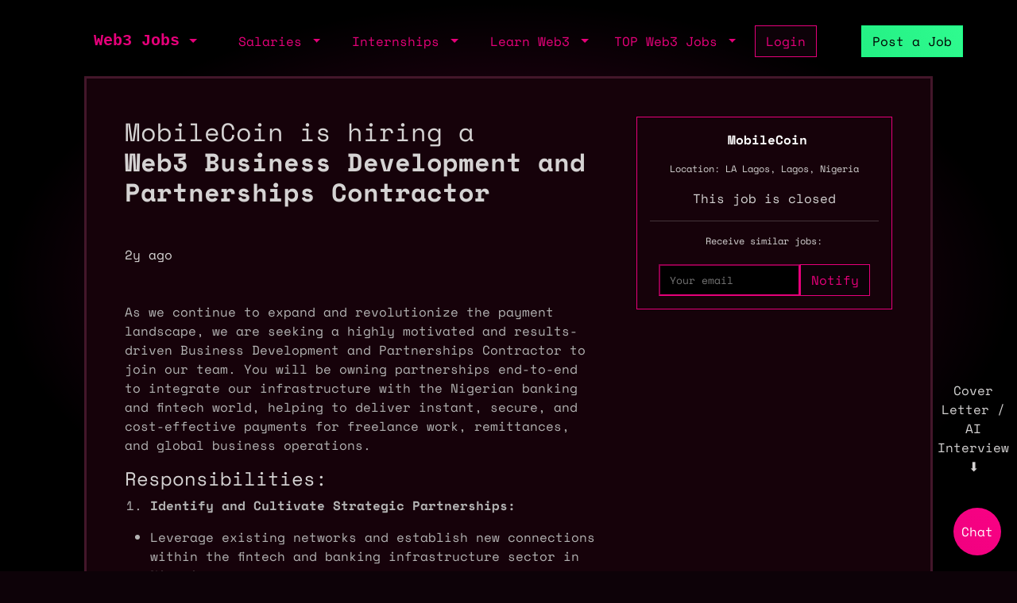

--- FILE ---
content_type: text/html; charset=utf-8
request_url: https://web3.career/business-development-and-partnerships-contractor-mobilecoin/57156
body_size: 7741
content:
<!DOCTYPE html> <html lang=en-GB class=h-100> <head> <title>Web3 Business Development and Partnerships Contractor in Lagos at MobileCoin</title> <meta name=description content="As we continue to expand and revolutionize the payment landscape, we are seeking a highly motivated and results-driven Business Development and Partnerships Contractor to join our team. You will be owning partnerships end-to-end to integrate our infrastructure with the Nigerian banking and fintech world, helping to deliver instant, secure, and cost-effective payments for freelance work, remittances, and global business operations. Responsibilities: Identify and Cultivate Strategic Partnerships: Leverage existing networks and establish new connections within the fintech and banking infrastructure sector in Nigeria. Identify and prioritize potential partners to enhance our payment ecosystem. Business Development: Develop and execute strategies to drive business growth and revenue through partnerships. Negotiate and close deals with key players in the industry to expand our reach and influence. Market Analysis: Stay abreast of market trends, competition, and regulatory developments in the fintech and banking sector, especially in Nigeria. Provide insights and recommendations to shape our business strategies. Relationship Management: Foster strong relationships with existing partners, ensuring ongoing collaboration and mutual success. Act as the main point of contact for partner inquiries and concerns. Collaborative Cross-Functional Work: Work closely with product, marketing, and technology teams to align partnership activities with company goals. Collaborate with internal teams to ensure seamless integration of partner solutions. Metrics and Reporting: Establish key performance indicators (KPIs) to measure the success of partnerships. Provide regular reports and updates on partnership activities to senior management. Qualifications: Deep Industry Connections: Proven track record of extensive connections within the fintech and banking infrastructure space in Nigeria. Business Acumen: Strong understanding of the payments industry, market dynamics, and regulatory landscape in Nigeria. Negotiation Skills: Demonstrated ability to negotiate and close complex business deals that drive mutual benefit. Self-Motivated and Driven: Proactive and results-oriented mindset with the ability to work independently and meet ambitious targets. Communication Skills: Excellent verbal and written communication skills to effectively convey complex ideas and proposals. Adaptability: Comfortable operating in a fast-paced, dynamic environment with the ability to adapt to changing circumstances. Education and Experience: Bachelor’s degree in Business, Marketing, or a related field (MBA is a plus). Proven experience in business development and partnerships within the Nigerian fintech or banking industry. A track record of successfully closing high-impact deals. "> <meta content='width=device-width, initial-scale=1.0, maximum-scale=2.0' name=viewport /> <meta property="og:title" content="Web3 Business Development and Partnerships Contractor in Lagos at MobileCoin"> <meta property="og:site_name" content="Web3 Jobs"> <meta property="og:description" content="As we continue to expand and revolutionize the payment landscape, we are seeking a highly motivated and results-driven Business Development and Partnerships Contractor to join our team. You will be owning partnerships end-to-end to integrate our infrastructure with the Nigerian banking and fintech world, helping to deliver instant, secure, and cost-effective payments for freelance work, remittances, and global business operations. Responsibilities: Identify and Cultivate Strategic Partnerships: Leverage existing networks and establish new connections within the fintech and banking infrastructure sector in Nigeria. Identify and prioritize potential partners to enhance our payment ecosystem. Business Development: Develop and execute strategies to drive business growth and revenue through partnerships. Negotiate and close deals with key players in the industry to expand our reach and influence. Market Analysis: Stay abreast of market trends, competition, and regulatory developments in the fintech and banking sector, especially in Nigeria. Provide insights and recommendations to shape our business strategies. Relationship Management: Foster strong relationships with existing partners, ensuring ongoing collaboration and mutual success. Act as the main point of contact for partner inquiries and concerns. Collaborative Cross-Functional Work: Work closely with product, marketing, and technology teams to align partnership activities with company goals. Collaborate with internal teams to ensure seamless integration of partner solutions. Metrics and Reporting: Establish key performance indicators (KPIs) to measure the success of partnerships. Provide regular reports and updates on partnership activities to senior management. Qualifications: Deep Industry Connections: Proven track record of extensive connections within the fintech and banking infrastructure space in Nigeria. Business Acumen: Strong understanding of the payments industry, market dynamics, and regulatory landscape in Nigeria. Negotiation Skills: Demonstrated ability to negotiate and close complex business deals that drive mutual benefit. Self-Motivated and Driven: Proactive and results-oriented mindset with the ability to work independently and meet ambitious targets. Communication Skills: Excellent verbal and written communication skills to effectively convey complex ideas and proposals. Adaptability: Comfortable operating in a fast-paced, dynamic environment with the ability to adapt to changing circumstances. Education and Experience: Bachelor’s degree in Business, Marketing, or a related field (MBA is a plus). Proven experience in business development and partnerships within the Nigerian fintech or banking industry. A track record of successfully closing high-impact deals. "> <meta property="og:image" content="https://sh.web3.career/image.png?id=57156"> <meta property="og:url" content="https://web3.career/business-development-and-partnerships-contractor-mobilecoin/57156"> <meta name="twitter:title" content="Web3 Business Development and Partnerships Contractor in Lagos at MobileCoin"> <meta name="twitter:description" content="As we continue to expand and revolutionize the payment landscape, we are seeking a highly motivated and results-driven Business Development and Partnerships Contractor to join our team. You will be owning partnerships end-to-end to integrate our infrastructure with the Nigerian banking and fintech world, helping to deliver instant, secure, and cost-effective payments for freelance work, remittances, and global business operations. Responsibilities: Identify and Cultivate Strategic Partnerships: Leverage existing networks and establish new connections within the fintech and banking infrastructure sector in Nigeria. Identify and prioritize potential partners to enhance our payment ecosystem. Business Development: Develop and execute strategies to drive business growth and revenue through partnerships. Negotiate and close deals with key players in the industry to expand our reach and influence. Market Analysis: Stay abreast of market trends, competition, and regulatory developments in the fintech and banking sector, especially in Nigeria. Provide insights and recommendations to shape our business strategies. Relationship Management: Foster strong relationships with existing partners, ensuring ongoing collaboration and mutual success. Act as the main point of contact for partner inquiries and concerns. Collaborative Cross-Functional Work: Work closely with product, marketing, and technology teams to align partnership activities with company goals. Collaborate with internal teams to ensure seamless integration of partner solutions. Metrics and Reporting: Establish key performance indicators (KPIs) to measure the success of partnerships. Provide regular reports and updates on partnership activities to senior management. Qualifications: Deep Industry Connections: Proven track record of extensive connections within the fintech and banking infrastructure space in Nigeria. Business Acumen: Strong understanding of the payments industry, market dynamics, and regulatory landscape in Nigeria. Negotiation Skills: Demonstrated ability to negotiate and close complex business deals that drive mutual benefit. Self-Motivated and Driven: Proactive and results-oriented mindset with the ability to work independently and meet ambitious targets. Communication Skills: Excellent verbal and written communication skills to effectively convey complex ideas and proposals. Adaptability: Comfortable operating in a fast-paced, dynamic environment with the ability to adapt to changing circumstances. Education and Experience: Bachelor’s degree in Business, Marketing, or a related field (MBA is a plus). Proven experience in business development and partnerships within the Nigerian fintech or banking industry. A track record of successfully closing high-impact deals. "> <meta name="twitter:domain" content="web3.career"> <meta name="twitter:card" content=summary_large_image> <meta name="twitter:image:src" content="https://sh.web3.career/image.png?id=57156"> <meta name="msvalidate.01" content=23C526EA5B0F4AD28B04A1E6BDF68FEF /> <meta name=publish_date content=""> <meta charset=utf-8> <link rel="shortcut icon" href="https://web3.career/favicon1.png" type="image/x-icon"> <link rel=icon href="https://web3.career/favicon1.png" type="image/x-icon"> <link rel=canonical href="https://web3.career/business-development-and-partnerships-contractor-mobilecoin/57156"/> <link rel=preload href="/font/spacemonofont400.woff2" as=font type="font/woff2" crossorigin=anonymous> <link rel=preload href="/font/spacemonofont700.woff2" as=font type="font/woff2" crossorigin=anonymous> <meta name=csrf-param content=authenticity_token /> <meta name=csrf-token content=OdTm2JSPwKsSwvjkZnsC4m-9LWhjIROxLXrQHpjaGFiLHCDLHA4Q6U0chUgg8Qz3TjrAJRsZnMfMe6UU7LaHpg /> <link rel=stylesheet media=all href="/assets/application-86381334a720e7320557e33148f6e95648feb7f9da8e09181fde32f2748ce244.css"/> <script src="/packs/js/application-0f60a6bbf2f21bf25d14.js" data-turbolinks-track=reload async=async data-cfasync=false></script> <script src="/packs/js/importcontrollers-0894f84ec0f38fe2bb2b.js" data-turbolinks-track=reload async=async data-cfasync=false></script> <script src="/packs/js/importbootstrap-c9d48c4375e33bef5d54.js" data-turbolinks-track=reload async=async data-cfasync=false></script> <script async data-turbo-track=reload src="/javascript/ga.js"></script> </head> <body style="overflow-x: hidden;" class="d-flex flex-column h-100"> <main class=flex-shrink-0 style="background-color: #000000ad"> <div style="max-width: 1100px" class="mx-auto px-md-3 mt-1 mt-md-4 mx-auto"> <nav class="navbar navbar-expand-md mb-0 mb-md-3" style="z-index: 999999999"> <div class=container-fluid> <a style="white-space: nowrap;" class="my-btn my-btn-primary-reserve-mini ms-auto d-inline-block d-md-none" data-turbo=false href="/post-web3-job">Post Job</a> <a class="navbar-brand fw-bold ft-5 align-middle font-monospace neonText ms-auto me-md-auto" href="/">Web3 Jobs</a> <div class="navbar-collapse me-4 d-none d-md-block" id=navbarNavDarkDropdown> <ul class=navbar-nav> <li class="nav-item dropdown"> <a aria-label="open the main menu" class="nav-link dropdown-toggle" href="#" role=button data-bs-toggle=dropdown aria-expanded=false> </a> <ul class="dropdown-menu dropdown-menu-dark" aria-labelledby=navbarDarkDropdownMenuLink6> <li><a class=dropdown-item data-turbo=false href="/">Home</a></li> <div class=dropdown-divider></div> <li><a class=dropdown-item data-turbo=false href="/users/sign_in">Login</a></li> <li><a class=dropdown-item data-turbo=false href="/users/sign_up">Create a Profile</a></li> <div class=dropdown-divider></div> <li><a class=dropdown-item data-turbo=false href="/hire">Hire</a></li> <div class=dropdown-divider></div> <li><a class=dropdown-item data-turbo=false href="/web3-jobs-api">API</a></li> <div class=dropdown-divider></div> <li><a class=dropdown-item data-turbo=false href="/ads">Advertise</a></li> <li><a class=dropdown-item data-turbo=false href="/post-web3-job/bundle">Buy a Bundle</a></li> <li><a class=dropdown-item data-turbo=false href="/post-web3-job">Post a Job</a></li> </ul> </li> </ul> </div> </div> <div class="d-none d-md-flex align-middle"> <div class="navbar-collapse me-4" id=navbarNavDarkDropdown> <ul class=navbar-nav> <li class="nav-item dropdown"> <a class="nav-link dropdown-toggle" href="#" role=button data-bs-toggle=dropdown aria-expanded=false> Salaries </a> <ul class="dropdown-menu dropdown-menu-dark" aria-labelledby=navbarDarkDropdownMenuLink7> <li><a class=dropdown-item href="/web3-salaries">Developer Salaries</a></li> <li><a class=dropdown-item href="/web3-non-tech-salaries">Non-Tech Salaries</a></li> <li><a class=dropdown-item href="/highest-paying-web3-jobs">Highest Paying Web3 Jobs</a></li> <li><a class=dropdown-item href="/web3-salaries/solana-vs-ethereum">Solana vs Ethereum Salary</a></li> </ul> </li> </ul> </div> <div class="navbar-collapse me-4" id=navbarNavDarkDropdown> <ul class=navbar-nav> <li class="nav-item dropdown"> <a class="nav-link dropdown-toggle" href="#" id=navbarDarkDropdownMenuLink3 role=button data-bs-toggle=dropdown aria-expanded=false> Internships </a> <ul class="dropdown-menu dropdown-menu-dark" aria-labelledby=navbarDarkDropdownMenuLink4> <li> <a class=dropdown-item style="white-space: nowrap;" href="/top-web3-internships">TOP Web3 Internships</a> </li> <li> <a class=dropdown-item style="white-space: nowrap;" href="/intern-jobs">Web3 Internships</a> </li> <li> <a class=dropdown-item style="white-space: nowrap;" href="/dev+entry-level-jobs">Entry Developer Jobs</a> </li> <li> <a class=dropdown-item style="white-space: nowrap;" href="/non-tech+entry-level-jobs">Entry Non-tech Jobs</a> </li> <li> <a class=dropdown-item style="white-space: nowrap;" href="/design+entry-level-jobs">Entry Designer Jobs</a> </li> </ul> </li> </ul> </div> <div class="navbar-nav m-auto" id=navbarNavDarkDropdown2> <a class="me-4 d-inline d-md-none me-3" href="/learn-web3">Learn</a> </div> </div> <div class="d-none d-lg-flex"> <div class="navbar-collapse me-3" id=navbarNavDarkDropdown> <ul class=navbar-nav> <li class="nav-item dropdown"> <a class="nav-link dropdown-toggle" href="#" id=navbarDarkDropdownMenuLink5 role=button data-bs-toggle=dropdown aria-expanded=false> Learn Web3 </a> <ul class="dropdown-menu dropdown-menu-dark" aria-labelledby=navbarDarkDropdownMenuLink8> <li> <a class=dropdown-item style="white-space: nowrap;" href="/learn-web3">Learn Web3</a> </li> <li> <a class=dropdown-item style="white-space: nowrap;" href="/learn-web3/all">All</a> </li> <li> <a class=dropdown-item style="white-space: nowrap;" href="/learn-web3/article">Articles</a> </li> <li> <a class=dropdown-item style="white-space: nowrap;" href="/learn-web3/book">Books</a> </li> <li> <a class=dropdown-item style="white-space: nowrap;" href="/learn-web3/bootcamp">Bootcamps</a> </li> <li> <a class=dropdown-item style="white-space: nowrap;" href="/learn-web3/challenge">Challenges</a> </li> <li> <a class=dropdown-item style="white-space: nowrap;" href="/learn-web3/course">Courses</a> </li> <li> <a class=dropdown-item style="white-space: nowrap;" href="/learn-web3/interview">Interviews</a> </li> <li> <a class=dropdown-item style="white-space: nowrap;" href="/learn-web3/news">Newss</a> </li> <li> <a class=dropdown-item style="white-space: nowrap;" href="/learn-web3/open-source">Open Sources</a> </li> <li> <a class=dropdown-item style="white-space: nowrap;" href="/learn-web3/tutorial">Tutorials</a> </li> <li> <a class=dropdown-item style="white-space: nowrap;" href="/learn-web3/video">Videos</a> </li> <li> <a class=dropdown-item style="white-space: nowrap;" href="/learn-web3/whitepaper">Whitepapers</a> </li> <li> <a class=dropdown-item style="white-space: nowrap;" href="/learn-web3/beginner">Beginner</a> </li> <li> <a class=dropdown-item style="white-space: nowrap;" href="/learn-web3/intermediate">Intermediate</a> </li> <li> <a class=dropdown-item style="white-space: nowrap;" href="/learn-web3/advanced">Advanced</a> </li> </ul> </li> </ul> </div> </div> <div class="d-none d-lg-flex"> <div class="navbar-collapse me-3" id=navbarNavDarkDropdown> <ul class=navbar-nav> <li class="nav-item dropdown"> <a class="nav-link dropdown-toggle" href="#" id=navbarDarkDropdownMenuLink9 role=button data-bs-toggle=dropdown aria-expanded=false> TOP Web3 Jobs </a> <ul class="dropdown-menu dropdown-menu-dark" aria-labelledby=navbarDarkDropdownMenuLink8> <li> <a class=dropdown-item style="white-space: nowrap;" href="/highest-paid-developer-jobs">Highest Paid Developers Jobs</a> </li> <li> <a class=dropdown-item style="white-space: nowrap;" href="/highest-paid-non-tech-jobs">Highest Paid Non-Tech Jobs</a> </li> <li> <a class=dropdown-item style="white-space: nowrap;" href="/highest-paid-designers-jobs">Highest Paid Designers Jobs</a> </li> <li class=mt-3> <a class=dropdown-item style="white-space: nowrap;" href="/top-web3-jobs">Top Web3 Jobs</a> </li> <li class=""> <a class=dropdown-item style="white-space: nowrap;" href="/most-popular-developer-jobs">Most Popular Developer Jobs</a> </li> <li> <a class=dropdown-item style="white-space: nowrap;" href="/most-popular-non-tech-jobs">Most Popular Non-Tech Jobs</a> </li> <li> <a class=dropdown-item style="white-space: nowrap;" href="/most-popular-designers-jobs">Most Popular Designer Jobs</a> </li> <div class=dropdown-divider></div> <li> <a class=dropdown-item style="white-space: nowrap;" href="/web3-companies/top-growing">TOP Growing Web3 Companies</a> </li> <li> <a class=dropdown-item style="white-space: nowrap;" href="/web3-companies">Web3 Companies</a> </li> </ul> </li> </ul> </div> </div> <a class="my-btn my-btn-primary me-5 d-none d-md-block" style="white-space: nowrap;" href="/users/sign_in"> Login </a> <a style="white-space: nowrap;" class="my-btn my-btn-primary-reserve d-none d-md-inline ms-0 ms-lg-2" data-turbo=false href="/post-web3-job">Post a Job </a> <div> <ul class=navbar-nav> </ul> </div> </nav> <turbo-frame id=job target=_top> <div class="p-2 p-md-0 main-border-sides-job"> <div class="row gap- px-1 px-md-5 py-1 py-md-5"> <div class="col-12 col-md-8 pe-0 pe-md-5"> <div class=mx-auto style="max-width: 800px;"> <header class=""> <div class=mb-5> <h1 class="fw-bold fs-2 text-grey"> <div style="font-weight: 100;">MobileCoin is hiring a </div> Web3 Business Development and Partnerships Contractor </h1> </div> <div class="my-4 d-block d-md-none"> <div class=""> <div class=mt-3> <p style="">Location: LA Lagos, Lagos, Nigeria</p> </div> </div> </div> </header> <div class="mb-3 mb-md-5"> <time datetime="2023-10-31 21:10:04+07:00" class=text-dark-grey> 2y ago </time> </div> <div style="word-wrap: break-word;" class="text-dark-grey-text p-2 p-md-0 "> <p>As we continue to expand and revolutionize the payment landscape, we are seeking a highly motivated and results-driven Business Development and Partnerships Contractor to join our team. You will be owning partnerships end-to-end to integrate our infrastructure with the Nigerian banking and fintech world, helping to deliver instant, secure, and cost-effective payments for freelance work, remittances, and global business operations.</p> <h4 class="text-white mt-3">Responsibilities:</h4> <ol> <li style="color:#b3b3b3;"><strong> Identify and Cultivate Strategic Partnerships:</strong></li> </ol> <ul> <li style="color:#b3b3b3;">Leverage existing networks and establish new connections within the fintech and banking infrastructure sector in Nigeria.</li> <li style="color:#b3b3b3;">Identify and prioritize potential partners to enhance our payment ecosystem.</li> </ul> <ol> <li style="color:#b3b3b3;"><strong> Business Development:</strong></li> </ol> <ul> <li style="color:#b3b3b3;">Develop and execute strategies to drive business growth and revenue through partnerships.</li> <li style="color:#b3b3b3;">Negotiate and close deals with key players in the industry to expand our reach and influence.</li> </ul> <ol> <li style="color:#b3b3b3;"><strong> Market Analysis:</strong></li> </ol> <ul> <li style="color:#b3b3b3;">Stay abreast of market trends, competition, and regulatory developments in the fintech and banking sector, especially in Nigeria.</li> <li style="color:#b3b3b3;">Provide insights and recommendations to shape our business strategies.</li> </ul> <ol> <li style="color:#b3b3b3;"><strong> Relationship Management:</strong></li> </ol> <ul> <li style="color:#b3b3b3;">Foster strong relationships with existing partners, ensuring ongoing collaboration and mutual success.</li> <li style="color:#b3b3b3;">Act as the main point of contact for partner inquiries and concerns.</li> </ul> <ol> <li style="color:#b3b3b3;"><strong> Collaborative Cross-Functional Work:</strong></li> </ol> <ul> <li style="color:#b3b3b3;">Work closely with product, marketing, and technology teams to align partnership activities with company goals.</li> <li style="color:#b3b3b3;">Collaborate with internal teams to ensure seamless integration of partner solutions.</li> </ul> <ol> <li style="color:#b3b3b3;"><strong> Metrics and Reporting:</strong></li> </ol> <ul> <li style="color:#b3b3b3;">Establish key performance indicators (KPIs) to measure the success of partnerships.</li> <li style="color:#b3b3b3;">Provide regular reports and updates on partnership activities to senior management.</li> </ul> <h4 class="text-white mt-3">Qualifications:</h4> <ol> <li style="color:#b3b3b3;"><strong> Deep Industry Connections:</strong></li> </ol> <ul> <li style="color:#b3b3b3;">Proven track record of extensive connections within the fintech and banking infrastructure space in Nigeria.</li> </ul> <ol> <li style="color:#b3b3b3;"><strong> Business Acumen:</strong></li> </ol> <ul> <li style="color:#b3b3b3;">Strong understanding of the payments industry, market dynamics, and regulatory landscape in Nigeria.</li> </ul> <ol> <li style="color:#b3b3b3;"><strong> Negotiation Skills:</strong></li> </ol> <ul> <li style="color:#b3b3b3;">Demonstrated ability to negotiate and close complex business deals that drive mutual benefit.</li> </ul> <ol> <li style="color:#b3b3b3;"><strong> Self-Motivated and Driven:</strong></li> </ol> <ul> <li style="color:#b3b3b3;">Proactive and results-oriented mindset with the ability to work independently and meet ambitious targets.</li> </ul> <ol> <li style="color:#b3b3b3;"><strong> Communication Skills:</strong></li> </ol> <ul> <li style="color:#b3b3b3;">Excellent verbal and written communication skills to effectively convey complex ideas and proposals.</li> </ul> <ol> <li style="color:#b3b3b3;"><strong> Adaptability:</strong></li> </ol> <ul> <li style="color:#b3b3b3;">Comfortable operating in a fast-paced, dynamic environment with the ability to adapt to changing circumstances.</li> </ul> <h4 class="text-white mt-3">Education and Experience:</h4> <ul> <li style="color:#b3b3b3;">Bachelor’s degree in Business, Marketing, or a related field (MBA is a plus).</li> <li style="color:#b3b3b3;">Proven experience in business development and partnerships within the Nigerian fintech or banking industry.</li> <li style="color:#b3b3b3;">A track record of successfully closing high-impact deals.</li> </ul> <p style="color: #b3b3b3" class="mt-4 mb-4">Apply Now:</p> </div> <div class="d-none d-md-block mb-5"> <p>This job is closed</p> </div> <script type="application/ld+json">
  {
  "@context": "https://schema.org",
  "@type": "JobPosting", "datePosted": "2023-10-31T12:00:00+07:00", "description": "As we continue to expand and revolutionize the payment landscape, we are seeking a highly motivated and results-driven Business Development and Partnerships Contractor to join our team. You will be owning partnerships end-to-end to integrate our infrastructure with the Nigerian banking and fintech world, helping to deliver instant, secure, and cost-effective payments for freelance work, remittances, and global business operations. Responsibilities:  Identify and Cultivate Strategic Partnerships:  Leverage existing networks and establish new connections within the fintech and banking infrastructure sector in Nigeria. Identify and prioritize potential partners to enhance our payment ecosystem.  Business Development:  Develop and execute strategies to drive business growth and revenue through partnerships. Negotiate and close deals with key players in the industry to expand our reach and influence.  Market Analysis:  Stay abreast of market trends, competition, and regulatory developments in the fintech and banking sector, especially in Nigeria. Provide insights and recommendations to shape our business strategies.  Relationship Management:  Foster strong relationships with existing partners, ensuring ongoing collaboration and mutual success. Act as the main point of contact for partner inquiries and concerns.  Collaborative Cross-Functional Work:  Work closely with product, marketing, and technology teams to align partnership activities with company goals. Collaborate with internal teams to ensure seamless integration of partner solutions.  Metrics and Reporting:  Establish key performance indicators (KPIs) to measure the success of partnerships. Provide regular reports and updates on partnership activities to senior management. Qualifications:  Deep Industry Connections:  Proven track record of extensive connections within the fintech and banking infrastructure space in Nigeria.  Business Acumen:  Strong understanding of the payments industry, market dynamics, and regulatory landscape in Nigeria.  Negotiation Skills:  Demonstrated ability to negotiate and close complex business deals that drive mutual benefit.  Self-Motivated and Driven:  Proactive and results-oriented mindset with the ability to work independently and meet ambitious targets.  Communication Skills:  Excellent verbal and written communication skills to effectively convey complex ideas and proposals.  Adaptability:  Comfortable operating in a fast-paced, dynamic environment with the ability to adapt to changing circumstances. Education and Experience: Bachelor s degree in Business, Marketing, or a related field (MBA is a plus). Proven experience in business development and partnerships within the Nigerian fintech or banking industry. A track record of successfully closing high-impact deals.When applying, mention the word CANDYSHOP to show you read the job post completely. This is a beta feature to avoid spam applicants. Companies can search these words to find applicants that read this and see they are human RMTguMjE4Ljg1LjE5NwM",
  "baseSalary": {

  "@type": "MonetaryAmount",
  "currency": "USD",
  "value": {
  "@type": "QuantitativeValue",
  "unitText": "HOUR",
  "value": 40
  }
  },
  "employmentType": "Full-time",
  "industry": "Startups",
  "jobLocationType": "TELECOMMUTE",
  "applicantLocationRequirements":{"@type": "Country","name": "Anywhere"},
  "jobLocation": {
  "address": {
  "@type": "PostalAddress",
  "addressCountry": "Nigeria",
  "addressLocality": "Lagos",
  "addressRegion": "",
  "streetAddress": "",
  "postalCode": ""
  }
  },
  "title": "Business Development and Partnerships Contractor" ,
  "image": "" ,
  "occupationalCategory": "",
  "workHours": "Flexible",
  "validThrough": "2024-01-29T12:00:00+07:00",
  "hiringOrganization" : {
  "@type": "Organization",
  "name": "MobileCoin",
  "logo":  ""
  }
  }
</script> <script type="application/ld+json">
  {
  "@context": "https://schema.org",
  "@type": "Organization",
  "name": "MobileCoin"

  }
</script> </div> </div> <div class="col-12 col-md-4 my-4 my-md-0"> <div class="border border-primary p-3 text-center mysticky"> <div> </div> <div class=position-sticky> <a class="ms-2 fw-bold" style="text-decoration: none; color: white" href="/web3-companies/mobilecoin"> MobileCoin </a> </div> <div class=""> <div class=mt-3> <p style="font-size: 12px;">Location: LA Lagos, Lagos, Nigeria</p> </div> <p>This job is closed</p> </div> <hr> <p style="font-size: 12px;">Receive similar jobs:</p> <form class=new_user id=new_user data-controller="turnstile email-suggestions" onsubmit="window.location.href = &#39;/users/sign_up?email=&#39; + encodeURIComponent(this.querySelector(&#39;#user_email&#39;).value); return false;" action="#" accept-charset=UTF-8 method=post><input type=hidden name=authenticity_token value=S6DuSQP5-laSvNXZzBYIbt99ImBTS_RCW-kONj8cbQW6Cp08Y8HUhibYEOr_DRJosCsrVZkC4Jm7HN1-37px5w autocomplete=off /> <div data-turnstile-target=container></div> <div class="d-flex justify-content-center align-items-end"> <div class="form-floating mt-1" style="position: relative;"> <input required=required id=user_email class=bg-black placeholder="Your email" onfocus="this.placeholder=&#39;&#39;" onblur="this.placeholder=&#39;Your email&#39;" style="height: 40px; color: white; padding-left: 12px; background-color: black; border-color: #e6007a; border-width: 2px; font-size: 13px;" data-email-suggestions-target=input data-action="input-&gt;email-suggestions#handleInput click@window-&gt;email-suggestions#clickOutside" type=email value="" name="user[email]"/> </div> <input name=cf-turnstile-response value="" data-turnstile-target=input type=hidden /> <div> <input type=submit name=commit value=Notify class="my-btn my-btn-primary h40mob" data-turnstile-target=button data-disable-with=Notify /> </div> </div> </form> </div> </div> <div> </div> <div class=mt-3> <div> <span class="my-badge my-badge-secondary"> <a href="/business-development-jobs" style="color: inherit; text-decoration:none;"> business development </a> </span> <span class="my-badge my-badge-secondary"> <a href="/sales-jobs" style="color: inherit; text-decoration:none;"> sales </a> </span> <span class="my-badge my-badge-secondary"> <a href="/non-tech-jobs" style="color: inherit; text-decoration:none;"> non tech </a> </span> <span class="my-badge my-badge-secondary"> <a href="/partnership-jobs" style="color: inherit; text-decoration:none;"> partnership </a> </span> <span class="my-badge my-badge-secondary"> <a href="/contractor-jobs" style="color: inherit; text-decoration:none;"> contractor </a> </span> </div> </div> <div class=mt-3> <a style=" color: white;" href="/web3-jobs-lagos">Lagos</a>, <a style=" color: white;" href="/web3-jobs-nigeria">Nigeria</a> </div> </div> </div> </turbo-frame><script type="application/ld+json">
    {
     "@context": "https://schema.org",
     "@type": "BreadcrumbList",
     "itemListElement": [
        {
        "@type": "ListItem",
        "position": 1,
        "name": "Tags",
        "item": "https://web3.career/tags"
        }
        ,
        {
        "@type": "ListItem",
        "position": 2,
        "name": "Business Development Jobs",
        "item": "https://web3.career/business-development-jobs"
        }
    ]
   }
     ,
    {
     "@context": "https://schema.org",
     "@type": "BreadcrumbList",
     "itemListElement": [
        {
        "@type": "ListItem",
        "position": 1,
        "name": "Web3 Companies",
        "item": "https://web3.career/web3-companies"
        }
        ,
        {
        "@type": "ListItem",
        "position": 2,
        "name": "MobileCoin Jobs",
        "item": "https://web3.career/web3-companies/mobilecoin"
        }
    ]
   }
</script> <footer class="footer mt-auto my-3 my-border-top"> <div class="row row-cols-1 row-cols-md-3 px-3 px-md-3 py-2 "> <div class=col> <a href="/remote-jobs" class="fw-4 d-block text-very-dark-grey"> Remote Web3 Jobs </a> <a href="/non-tech+remote-jobs" class="my-3 fw-4 d-block text-very-dark-grey pt-2 mt-md-0"> Remote Non-Tech Web3 Jobs </a> <a href="/web3-salaries" class="my-3 fw-4 d-block text-very-dark-grey pt-2 mt-md-0"> Web3 Salaries </a> <a href="/web3-non-tech-salaries" class="fw-4 d-block text-very-dark-grey"> Web3 Non-Tech Salaries </a> <a href="/web3-cities" class="my-3 fw-4 d-block text-very-dark-grey pt-2 mt-md-0"> Top Web3 Cities </a> <a href="/learn-web3" class="my-3 fw-4 d-block text-very-dark-grey pt-2 mt-md-0"> Learn Web3 </a> <a href="/hire" class="my-3 fw-4 d-block text-very-dark-grey pt-2 mt-md-0"> Hire Web3 Developers </a> </div> <div class=col> Regions <a href="/web3-jobs-asia" class="fw-4 d-block text-very-dark-grey"> Asia </a> <a href="/web3-jobs-europe" class="my-3 fw-4 d-block text-very-dark-grey pt-2 mt-md-0"> Europe </a> <a href="/web3-jobs-africa" class="my-3 fw-4 d-block text-very-dark-grey pt-2 mt-md-0"> Africa </a> <a href="/web3-jobs-oceania" class="my-3 fw-4 d-block text-very-dark-grey pt-2 mt-md-0"> Oceania </a> <a href="/web3-jobs-north-america" class="my-3 fw-4 d-block text-very-dark-grey pt-2 mt-md-0"> North America </a> </div> <div class=col> Other <a href="/what-is-web3" class="fw-4 d-block text-very-dark-grey"> What is Web3? </a> <a href="/faq" class="my-3 fw-4 d-block text-very-dark-grey pt-2 mt-md-0"> FAQ </a> <a href="/web3-companies" class="my-3 fw-4 d-block text-very-dark-grey pt-2 mt-md-0"> Web3 Companies </a> <a target=_blank href="https://twitter.com/web3career" class="my-3 fw-4 d-block text-very-dark-grey pt-2 mt-md-0"> Twitter </a> <a target=_blank href="/discord" class="my-3 fw-4 d-block text-very-dark-grey pt-2 mt-md-0"> Discord </a> <a href="/ads" class="my-3 fw-4 d-block text-very-dark-grey pt-2 mt-md-0"> Advertise </a> <a href="/legal" class="my-3 fw-4 d-block text-very-dark-grey pt-2 mt-md-0"> Terms of service </a> <a href="/crypto-events" class="my-3 fw-4 d-block text-very-dark-grey pt-2 mt-md-0"> Crypto Events </a> <a href="/podcast/miguel-piedrafita" class="my-3 fw-4 d-block text-very-dark-grey pt-2 mt-md-0"> Podcast </a> <a href="/web3-jobs-api" class="my-3 fw-4 d-block text-very-dark-grey pt-2 mt-md-0"> Web3 Jobs API </a> <a href="/legal" class="my-3 fw-4 d-block text-very-dark-grey pt-2 mt-md-0"> Privacy policy </a> <a href="/users/sign_in" class="my-3 fw-4 d-block text-very-dark-grey pt-2 mt-md-0"> Login </a> <a href="/users/sign_in" class="my-3 fw-4 d-block text-very-dark-grey pt-2 mt-md-0"> Sign Up </a> </div> </div> <div class="text-center pt-3" style="border-color: #43162a; border-style: solid; border-width: 2px; border-bottom: none; border-left: none; border-right: none; background-color: #16020a;"> <p style="">&copy; wagmi 2025 <a style="text-decoration: none; color: white;" href="/">Web3 Jobs</a></p> </div> </footer> </div> <div data-controller=chat> <div class="chat-label d-none d-md-block text-center">Cover Letter / AI Interview</br>⬇</div> <button data-action="click->chat#open" class="chat-open-button btn-animated">Chat</button> <div data-chat-target=chatwindow id=chat-window class=chat-window style="display: none;"> <div id=chat-header class=chat-header> <div>Chat</div> <button id=chat-close-button data-action="click->chat#close">X</button> </div> <div id=chat-messages class=p-2, data-chat-target=chatmessages> <turbo-frame id=chat_messages> <turbo-cable-stream-source channel="Turbo::StreamsChannel" signed-stream-name=ImNoYXRfbWVzc2FnZXMi--31d124949d1d1ac156cd84bc66055c1919a5634090056d7ea82cb44846f1d3e3></turbo-cable-stream-source> <div class=p-2> <select id=chat_type class="form-select mt-1 mb-3" aria-label="Default select example"> <option selected value=cover-letter>Write a Cover Letter</option> <option value=job-interview>Start an AI Interview</option> </select> </div> <p id=about_word class=text-dark-grey>Press send to write a cover letter for this job post. </br> <a target=_blank href='/users/sign_up'>Sign up</a> and fill-up your bio to make it more personal</p> </turbo-frame> </div> <turbo-frame id=chat-form> <form id=my-chat-form class=my-chat-form data-action="submit-&gt;chat#disableForm keydown-&gt;chat#enterPressed" action="/chat" accept-charset=UTF-8 method=post><input type=hidden name=authenticity_token value=MZEjjgn3jVFdIi-Uea8jnT00rHJCUpinI0I5n5hiUdnjegsQY0Tipvmexhg_5o7P0dz-c5d5u-oZs7l1E9Lbkg autocomplete=off /> <input value="https://web3.career/business-development-and-partnerships-contractor-mobilecoin/57156" autocomplete=off type=hidden name="chat_message[page_url]" id=chat_message_page_url /> <input value=RMTguMjE4Ljg1LjE5NwM autocomplete=off type=hidden name="chat_message[zap]" id=chat_message_zap /> <div style="border-top: 1px solid #43162a;" class=row> <div style="border-top: 1px solid #43162a;" class=col-10> </div> <div class=col-2> </div> </div> </form> </turbo-frame> </div> </div> <script>
    var job_description = ` As we continue to expand and revolutionize the payment landscape, we are seeking a highly motivated and results-driven Business Development and Partnerships Contractor to join our team. You will be owning partnerships end-to-end to integrate our infrastructure with the Nigerian banking and fintech world, helping to deliver instant, secure, and cost-effective payments for freelance work, remittances, and global business operations.

Responsibilities:


 Identify and Cultivate Strategic Partnerships:



Leverage existing networks and establish new connections within the fintech and banking infrastructure sector in Nigeria.
Identify and prioritize potential partners to enhance our payment ecosystem.



 Business Development:



Develop and execute strategies to drive business growth and revenue through partnerships.
Negotiate and close deals with key players in the industry to expand our reach and influence.



 Market Analysis:



Stay abreast of market trends, competition, and regulatory developments in the fintech and banking sector, especially in Nigeria.
Provide insights and recommendations to shape our business strategies.



 Relationship Management:



Foster strong relationships with existing partners, ensuring ongoing collaboration and mutual success.
Act as the main point of contact for partner inquiries and concerns.



 Collaborative Cross-Functional Work:



Work closely with product, marketing, and technology teams to align partnership activities with company goals.
Collaborate with internal teams to ensure seamless integration of partner solutions.



 Metrics and Reporting:



Establish key performance indicators (KPIs) to measure the success of partnerships.
Provide regular reports and updates on partnership activities to senior management.


Qualifications:


 Deep Industry Connections:



Proven track record of extensive connections within the fintech and banking infrastructure space in Nigeria.



 Business Acumen:



Strong understanding of the payments industry, market dynamics, and regulatory landscape in Nigeria.



 Negotiation Skills:



Demonstrated ability to negotiate and close complex business deals that drive mutual benefit.



 Self-Motivated and Driven:



Proactive and results-oriented mindset with the ability to work independently and meet ambitious targets.



 Communication Skills:



Excellent verbal and written communication skills to effectively convey complex ideas and proposals.



 Adaptability:



Comfortable operating in a fast-paced, dynamic environment with the ability to adapt to changing circumstances.


Education and Experience:


Bachelor’s degree in Business, Marketing, or a related field (MBA is a plus).
Proven experience in business development and partnerships within the Nigerian fintech or banking industry.
A track record of successfully closing high-impact deals.`

    var about_words_texts = {
      cover_letter: `<div class='px-2'>Please <a target="_blank" href="/users/sign_up">sign-up</a> to start using this chat.<br/><br/>Already signed-up?<br/><a target="_blank" href="/users/sign_in">Log in</a>. </div>`,
      job_interview: `<div class='px-2'>Please <a target="_blank" href="/users/sign_up">sign-up</a> to start using this chat.<br/><br/>Already signed-up?<br/><a target="_blank" href="/users/sign_in">Log in</a>. </div>`
    };

    var input_word_texts = {
      cover_letter: `I am applying for the job Business Development and Partnerships Contractor at MobileCoin. Write a personalized cover letter that I will send via email. The maximum length of the cover letter must be 200 words or less. Do not include placeholders for name, email, address, phone, etc. It should be written in semi-formal style. Job description: `,
      job_interview: `I want to simulate a job interview real time chat. Act as a hiring manager at MobileCoin company on a job interview. A person is applying for the job Business Development and Partnerships Contractor. Ask questions one by one. 3 questions in total. Do not send all questions in the same time. After each question wait for applicant&#39;s answer from the chat. Go to the next question if the answer is clearn Start with directly with a first question, without any introduction. After each question remember to wait for the user answer. Show progress of each question like 1/3, 2/3, 3/3. After receiving all 3 answers give a feedback and show probabily how lickely applicant will pass this interview from 0% to 100%. . Job description: `
    };

    function add_all_test(about_word_text, input_word_text) {
      document.getElementById('about_word').innerHTML = about_word_text.trim();
      chat_message_user_question = document.getElementById('chat_message_user_question')
      if(chat_message_user_question!==null) {
        chat_message_user_question.placeholder = input_word_text.trim();
        chat_message_user_question.value = input_word_text.trim();
      }
    }

    add_all_test(about_words_texts.cover_letter, input_word_texts.cover_letter + job_description);

    document.getElementById('chat_type').addEventListener('change', function() {
        var selectedOption = this.value;
        var about_word_text = '';
        var input_word_text = '';

        console.log("selectedOption: " + selectedOption)

        if (selectedOption === 'cover-letter') {
            about_word_text = about_words_texts.cover_letter
            input_word_text = input_word_texts.cover_letter + job_description;
        } else if (selectedOption === 'job-interview') {
            about_word_text = about_words_texts.job_interview

              input_word_text = "";
        }

        add_all_test(about_word_text, input_word_text);
    });
  </script> </main> <script async data-turbo-track=reload src="https://web3.career/metrics/gtag/js?id=G-PYTW5N1N5K"></script> <script defer src="https://static.cloudflareinsights.com/beacon.min.js/vcd15cbe7772f49c399c6a5babf22c1241717689176015" integrity="sha512-ZpsOmlRQV6y907TI0dKBHq9Md29nnaEIPlkf84rnaERnq6zvWvPUqr2ft8M1aS28oN72PdrCzSjY4U6VaAw1EQ==" data-cf-beacon='{"version":"2024.11.0","token":"d5f76036f21e478d85cb83ae3bacb211","server_timing":{"name":{"cfCacheStatus":true,"cfEdge":true,"cfExtPri":true,"cfL4":true,"cfOrigin":true,"cfSpeedBrain":true},"location_startswith":null}}' crossorigin="anonymous"></script>
</body> </html>

--- FILE ---
content_type: application/javascript
request_url: https://web3.career/packs/js/vendors~actioncable-0247e904bc17dc8072d0.chunk.js
body_size: 2978
content:
(window.webpackJsonp=window.webpackJsonp||[]).push([[16],{86:function(t,n,e){"use strict";e.r(n),e.d(n,"Connection",(function(){return m})),e.d(n,"ConnectionMonitor",(function(){return a})),e.d(n,"Consumer",(function(){return _})),e.d(n,"INTERNAL",(function(){return l})),e.d(n,"Subscription",(function(){return A})),e.d(n,"Subscriptions",(function(){return R})),e.d(n,"SubscriptionGuarantor",(function(){return T})),e.d(n,"adapters",(function(){return i})),e.d(n,"createWebSocketURL",(function(){return I})),e.d(n,"logger",(function(){return o})),e.d(n,"createConsumer",(function(){return M})),e.d(n,"getConfig",(function(){return D}));var i={logger:"undefined"!==typeof console?console:void 0,WebSocket:"undefined"!==typeof WebSocket?WebSocket:void 0},o={log:function(){if(this.enabled){for(var t,n=arguments.length,e=new Array(n),o=0;o<n;o++)e[o]=arguments[o];e.push(Date.now()),(t=i.logger).log.apply(t,["[ActionCable]"].concat(e))}}};function r(t,n){for(var e=0;e<n.length;e++){var i=n[e];i.enumerable=i.enumerable||!1,i.configurable=!0,"value"in i&&(i.writable=!0),Object.defineProperty(t,i.key,i)}}var c=function(){return(new Date).getTime()},s=function(t){return(c()-t)/1e3},u=function(){function t(n){!function(t,n){if(!(t instanceof n))throw new TypeError("Cannot call a class as a function")}(this,t),this.visibilityDidChange=this.visibilityDidChange.bind(this),this.connection=n,this.reconnectAttempts=0}var n,e,i;return n=t,(e=[{key:"start",value:function(){this.isRunning()||(this.startedAt=c(),delete this.stoppedAt,this.startPolling(),addEventListener("visibilitychange",this.visibilityDidChange),o.log("ConnectionMonitor started. stale threshold = ".concat(this.constructor.staleThreshold," s")))}},{key:"stop",value:function(){this.isRunning()&&(this.stoppedAt=c(),this.stopPolling(),removeEventListener("visibilitychange",this.visibilityDidChange),o.log("ConnectionMonitor stopped"))}},{key:"isRunning",value:function(){return this.startedAt&&!this.stoppedAt}},{key:"recordPing",value:function(){this.pingedAt=c()}},{key:"recordConnect",value:function(){this.reconnectAttempts=0,this.recordPing(),delete this.disconnectedAt,o.log("ConnectionMonitor recorded connect")}},{key:"recordDisconnect",value:function(){this.disconnectedAt=c(),o.log("ConnectionMonitor recorded disconnect")}},{key:"startPolling",value:function(){this.stopPolling(),this.poll()}},{key:"stopPolling",value:function(){clearTimeout(this.pollTimeout)}},{key:"poll",value:function(){var t=this;this.pollTimeout=setTimeout((function(){t.reconnectIfStale(),t.poll()}),this.getPollInterval())}},{key:"getPollInterval",value:function(){var t=this.constructor,n=t.staleThreshold,e=t.reconnectionBackoffRate;return 1e3*n*Math.pow(1+e,Math.min(this.reconnectAttempts,10))*(1+(0===this.reconnectAttempts?1:e)*Math.random())}},{key:"reconnectIfStale",value:function(){this.connectionIsStale()&&(o.log("ConnectionMonitor detected stale connection. reconnectAttempts = ".concat(this.reconnectAttempts,", time stale = ").concat(s(this.refreshedAt)," s, stale threshold = ").concat(this.constructor.staleThreshold," s")),this.reconnectAttempts++,this.disconnectedRecently()?o.log("ConnectionMonitor skipping reopening recent disconnect. time disconnected = ".concat(s(this.disconnectedAt)," s")):(o.log("ConnectionMonitor reopening"),this.connection.reopen()))}},{key:"refreshedAt",get:function(){return this.pingedAt?this.pingedAt:this.startedAt}},{key:"connectionIsStale",value:function(){return s(this.refreshedAt)>this.constructor.staleThreshold}},{key:"disconnectedRecently",value:function(){return this.disconnectedAt&&s(this.disconnectedAt)<this.constructor.staleThreshold}},{key:"visibilityDidChange",value:function(){var t=this;"visible"===document.visibilityState&&setTimeout((function(){!t.connectionIsStale()&&t.connection.isOpen()||(o.log("ConnectionMonitor reopening stale connection on visibilitychange. visibilityState = ".concat(document.visibilityState)),t.connection.reopen())}),200)}}])&&r(n.prototype,e),i&&r(n,i),t}();u.staleThreshold=6,u.reconnectionBackoffRate=.15;var a=u,l={message_types:{welcome:"welcome",disconnect:"disconnect",ping:"ping",confirmation:"confirm_subscription",rejection:"reject_subscription"},disconnect_reasons:{unauthorized:"unauthorized",invalid_request:"invalid_request",server_restart:"server_restart",remote:"remote"},default_mount_path:"/cable",protocols:["actioncable-v1-json","actioncable-unsupported"]};function f(t){return function(t){if(Array.isArray(t))return h(t)}(t)||function(t){if("undefined"!==typeof Symbol&&null!=t[Symbol.iterator]||null!=t["@@iterator"])return Array.from(t)}(t)||function(t,n){if(!t)return;if("string"===typeof t)return h(t,n);var e=Object.prototype.toString.call(t).slice(8,-1);"Object"===e&&t.constructor&&(e=t.constructor.name);if("Map"===e||"Set"===e)return Array.from(t);if("Arguments"===e||/^(?:Ui|I)nt(?:8|16|32)(?:Clamped)?Array$/.test(e))return h(t,n)}(t)||function(){throw new TypeError("Invalid attempt to spread non-iterable instance.\nIn order to be iterable, non-array objects must have a [Symbol.iterator]() method.")}()}function h(t,n){(null==n||n>t.length)&&(n=t.length);for(var e=0,i=new Array(n);e<n;e++)i[e]=t[e];return i}function p(t,n){for(var e=0;e<n.length;e++){var i=n[e];i.enumerable=i.enumerable||!1,i.configurable=!0,"value"in i&&(i.writable=!0),Object.defineProperty(t,i.key,i)}}var d=l.message_types,b=l.protocols,y=b.slice(0,b.length-1),v=[].indexOf,g=function(){function t(n){!function(t,n){if(!(t instanceof n))throw new TypeError("Cannot call a class as a function")}(this,t),this.open=this.open.bind(this),this.consumer=n,this.subscriptions=this.consumer.subscriptions,this.monitor=new a(this),this.disconnected=!0}var n,e,r;return n=t,e=[{key:"send",value:function(t){return!!this.isOpen()&&(this.webSocket.send(JSON.stringify(t)),!0)}},{key:"open",value:function(){if(this.isActive())return o.log("Attempted to open WebSocket, but existing socket is ".concat(this.getState())),!1;var t=[].concat(f(b),f(this.consumer.subprotocols||[]));return o.log("Opening WebSocket, current state is ".concat(this.getState(),", subprotocols: ").concat(t)),this.webSocket&&this.uninstallEventHandlers(),this.webSocket=new i.WebSocket(this.consumer.url,t),this.installEventHandlers(),this.monitor.start(),!0}},{key:"close",value:function(){var t=arguments.length>0&&void 0!==arguments[0]?arguments[0]:{allowReconnect:!0},n=t.allowReconnect;if(n||this.monitor.stop(),this.isOpen())return this.webSocket.close()}},{key:"reopen",value:function(){if(o.log("Reopening WebSocket, current state is ".concat(this.getState())),!this.isActive())return this.open();try{return this.close()}catch(t){o.log("Failed to reopen WebSocket",t)}finally{o.log("Reopening WebSocket in ".concat(this.constructor.reopenDelay,"ms")),setTimeout(this.open,this.constructor.reopenDelay)}}},{key:"getProtocol",value:function(){if(this.webSocket)return this.webSocket.protocol}},{key:"isOpen",value:function(){return this.isState("open")}},{key:"isActive",value:function(){return this.isState("open","connecting")}},{key:"triedToReconnect",value:function(){return this.monitor.reconnectAttempts>0}},{key:"isProtocolSupported",value:function(){return v.call(y,this.getProtocol())>=0}},{key:"isState",value:function(){for(var t=arguments.length,n=new Array(t),e=0;e<t;e++)n[e]=arguments[e];return v.call(n,this.getState())>=0}},{key:"getState",value:function(){if(this.webSocket)for(var t in i.WebSocket)if(i.WebSocket[t]===this.webSocket.readyState)return t.toLowerCase();return null}},{key:"installEventHandlers",value:function(){for(var t in this.events){var n=this.events[t].bind(this);this.webSocket["on".concat(t)]=n}}},{key:"uninstallEventHandlers",value:function(){for(var t in this.events)this.webSocket["on".concat(t)]=function(){}}}],e&&p(n.prototype,e),r&&p(n,r),t}();g.reopenDelay=500,g.prototype.events={message:function(t){if(this.isProtocolSupported()){var n=JSON.parse(t.data),e=n.identifier,i=n.message,r=n.reason,c=n.reconnect;switch(n.type){case d.welcome:return this.triedToReconnect()&&(this.reconnectAttempted=!0),this.monitor.recordConnect(),this.subscriptions.reload();case d.disconnect:return o.log("Disconnecting. Reason: ".concat(r)),this.close({allowReconnect:c});case d.ping:return this.monitor.recordPing();case d.confirmation:return this.subscriptions.confirmSubscription(e),this.reconnectAttempted?(this.reconnectAttempted=!1,this.subscriptions.notify(e,"connected",{reconnected:!0})):this.subscriptions.notify(e,"connected",{reconnected:!1});case d.rejection:return this.subscriptions.reject(e);default:return this.subscriptions.notify(e,"received",i)}}},open:function(){if(o.log("WebSocket onopen event, using '".concat(this.getProtocol(),"' subprotocol")),this.disconnected=!1,!this.isProtocolSupported())return o.log("Protocol is unsupported. Stopping monitor and disconnecting."),this.close({allowReconnect:!1})},close:function(t){if(o.log("WebSocket onclose event"),!this.disconnected)return this.disconnected=!0,this.monitor.recordDisconnect(),this.subscriptions.notifyAll("disconnected",{willAttemptReconnect:this.monitor.isRunning()})},error:function(){o.log("WebSocket onerror event")}};var m=g;function k(t,n){if(!(t instanceof n))throw new TypeError("Cannot call a class as a function")}function S(t,n){for(var e=0;e<n.length;e++){var i=n[e];i.enumerable=i.enumerable||!1,i.configurable=!0,"value"in i&&(i.writable=!0),Object.defineProperty(t,i.key,i)}}var w=function(t,n){if(null!=n)for(var e in n){var i=n[e];t[e]=i}return t},A=function(){function t(n){var e=arguments.length>1&&void 0!==arguments[1]?arguments[1]:{},i=arguments.length>2?arguments[2]:void 0;k(this,t),this.consumer=n,this.identifier=JSON.stringify(e),w(this,i)}var n,e,i;return n=t,e=[{key:"perform",value:function(t){var n=arguments.length>1&&void 0!==arguments[1]?arguments[1]:{};return n.action=t,this.send(n)}},{key:"send",value:function(t){return this.consumer.send({command:"message",identifier:this.identifier,data:JSON.stringify(t)})}},{key:"unsubscribe",value:function(){return this.consumer.subscriptions.remove(this)}}],e&&S(n.prototype,e),i&&S(n,i),t}();function C(t,n){for(var e=0;e<n.length;e++){var i=n[e];i.enumerable=i.enumerable||!1,i.configurable=!0,"value"in i&&(i.writable=!0),Object.defineProperty(t,i.key,i)}}var T=function(){function t(n){!function(t,n){if(!(t instanceof n))throw new TypeError("Cannot call a class as a function")}(this,t),this.subscriptions=n,this.pendingSubscriptions=[]}var n,e,i;return n=t,(e=[{key:"guarantee",value:function(t){-1==this.pendingSubscriptions.indexOf(t)?(o.log("SubscriptionGuarantor guaranteeing ".concat(t.identifier)),this.pendingSubscriptions.push(t)):o.log("SubscriptionGuarantor already guaranteeing ".concat(t.identifier)),this.startGuaranteeing()}},{key:"forget",value:function(t){o.log("SubscriptionGuarantor forgetting ".concat(t.identifier)),this.pendingSubscriptions=this.pendingSubscriptions.filter((function(n){return n!==t}))}},{key:"startGuaranteeing",value:function(){this.stopGuaranteeing(),this.retrySubscribing()}},{key:"stopGuaranteeing",value:function(){clearTimeout(this.retryTimeout)}},{key:"retrySubscribing",value:function(){var t=this;this.retryTimeout=setTimeout((function(){t.subscriptions&&"function"===typeof t.subscriptions.subscribe&&t.pendingSubscriptions.map((function(n){o.log("SubscriptionGuarantor resubscribing ".concat(n.identifier)),t.subscriptions.subscribe(n)}))}),500)}}])&&C(n.prototype,e),i&&C(n,i),t}();function P(t){return P="function"===typeof Symbol&&"symbol"===typeof Symbol.iterator?function(t){return typeof t}:function(t){return t&&"function"===typeof Symbol&&t.constructor===Symbol&&t!==Symbol.prototype?"symbol":typeof t},P(t)}function O(t,n){for(var e=0;e<n.length;e++){var i=n[e];i.enumerable=i.enumerable||!1,i.configurable=!0,"value"in i&&(i.writable=!0),Object.defineProperty(t,i.key,i)}}var R=function(){function t(n){!function(t,n){if(!(t instanceof n))throw new TypeError("Cannot call a class as a function")}(this,t),this.consumer=n,this.guarantor=new T(this),this.subscriptions=[]}var n,e,i;return n=t,e=[{key:"create",value:function(t,n){var e=t,i="object"===P(e)?e:{channel:e},o=new A(this.consumer,i,n);return this.add(o)}},{key:"add",value:function(t){return this.subscriptions.push(t),this.consumer.ensureActiveConnection(),this.notify(t,"initialized"),this.subscribe(t),t}},{key:"remove",value:function(t){return this.forget(t),this.findAll(t.identifier).length||this.sendCommand(t,"unsubscribe"),t}},{key:"reject",value:function(t){var n=this;return this.findAll(t).map((function(t){return n.forget(t),n.notify(t,"rejected"),t}))}},{key:"forget",value:function(t){return this.guarantor.forget(t),this.subscriptions=this.subscriptions.filter((function(n){return n!==t})),t}},{key:"findAll",value:function(t){return this.subscriptions.filter((function(n){return n.identifier===t}))}},{key:"reload",value:function(){var t=this;return this.subscriptions.map((function(n){return t.subscribe(n)}))}},{key:"notifyAll",value:function(t){for(var n=this,e=arguments.length,i=new Array(e>1?e-1:0),o=1;o<e;o++)i[o-1]=arguments[o];return this.subscriptions.map((function(e){return n.notify.apply(n,[e,t].concat(i))}))}},{key:"notify",value:function(t,n){for(var e=arguments.length,i=new Array(e>2?e-2:0),o=2;o<e;o++)i[o-2]=arguments[o];return("string"===typeof t?this.findAll(t):[t]).map((function(t){return"function"===typeof t[n]?t[n].apply(t,i):void 0}))}},{key:"subscribe",value:function(t){this.sendCommand(t,"subscribe")&&this.guarantor.guarantee(t)}},{key:"confirmSubscription",value:function(t){var n=this;o.log("Subscription confirmed ".concat(t)),this.findAll(t).map((function(t){return n.guarantor.forget(t)}))}},{key:"sendCommand",value:function(t,n){var e=t.identifier;return this.consumer.send({command:n,identifier:e})}}],e&&O(n.prototype,e),i&&O(n,i),t}();function j(t){return function(t){if(Array.isArray(t))return E(t)}(t)||function(t){if("undefined"!==typeof Symbol&&null!=t[Symbol.iterator]||null!=t["@@iterator"])return Array.from(t)}(t)||function(t,n){if(!t)return;if("string"===typeof t)return E(t,n);var e=Object.prototype.toString.call(t).slice(8,-1);"Object"===e&&t.constructor&&(e=t.constructor.name);if("Map"===e||"Set"===e)return Array.from(t);if("Arguments"===e||/^(?:Ui|I)nt(?:8|16|32)(?:Clamped)?Array$/.test(e))return E(t,n)}(t)||function(){throw new TypeError("Invalid attempt to spread non-iterable instance.\nIn order to be iterable, non-array objects must have a [Symbol.iterator]() method.")}()}function E(t,n){(null==n||n>t.length)&&(n=t.length);for(var e=0,i=new Array(n);e<n;e++)i[e]=t[e];return i}function W(t,n){for(var e=0;e<n.length;e++){var i=n[e];i.enumerable=i.enumerable||!1,i.configurable=!0,"value"in i&&(i.writable=!0),Object.defineProperty(t,i.key,i)}}var _=function(){function t(n){!function(t,n){if(!(t instanceof n))throw new TypeError("Cannot call a class as a function")}(this,t),this._url=n,this.subscriptions=new R(this),this.connection=new m(this),this.subprotocols=[]}var n,e,i;return n=t,(e=[{key:"url",get:function(){return I(this._url)}},{key:"send",value:function(t){return this.connection.send(t)}},{key:"connect",value:function(){return this.connection.open()}},{key:"disconnect",value:function(){return this.connection.close({allowReconnect:!1})}},{key:"ensureActiveConnection",value:function(){if(!this.connection.isActive())return this.connection.open()}},{key:"addSubProtocol",value:function(t){this.subprotocols=[].concat(j(this.subprotocols),[t])}}])&&W(n.prototype,e),i&&W(n,i),t}();function I(t){if("function"===typeof t&&(t=t()),t&&!/^wss?:/i.test(t)){var n=document.createElement("a");return n.href=t,n.href=n.href,n.protocol=n.protocol.replace("http","ws"),n.href}return t}function M(){var t=arguments.length>0&&void 0!==arguments[0]?arguments[0]:D("url")||l.default_mount_path;return new _(t)}function D(t){var n=document.head.querySelector("meta[name='action-cable-".concat(t,"']"));if(n)return n.getAttribute("content")}}}]);
//# sourceMappingURL=vendors~actioncable-0247e904bc17dc8072d0.chunk.js.map

--- FILE ---
content_type: application/javascript
request_url: https://web3.career/javascript/ga.js
body_size: -801
content:
window.dataLayer = window.dataLayer || [];function gtag(){dataLayer.push(arguments);}gtag('js', new Date());gtag('config', 'G-PYTW5N1N5K');